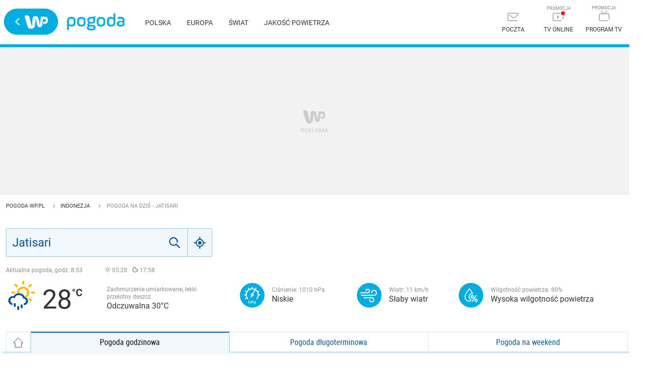

--- FILE ---
content_type: application/javascript
request_url: https://rek.www.wp.pl/gaf.js?rv=2&sn=pogoda&pvid=21af3687840e9fc16f86&rekids=235921&phtml=pogoda.wp.pl%2Fpogoda-na-dzis%2Fjatisari%2F6841920&abtest=adtech%7CPRGM-1047%7CA%3Badtech%7CPU-335%7CB%3Badtech%7CPRG-3468%7CB%3Badtech%7CPRGM-1036%7CD%3Badtech%7CFP-76%7CD%3Badtech%7CPRGM-1356%7CC%3Badtech%7CPRGM-1419%7CB%3Badtech%7CPRGM-1589%7CB%3Badtech%7CPRGM-1576%7CA%3Badtech%7CPRGM-1443%7CA%3Badtech%7CPRGM-1587%7CD%3Badtech%7CPRGM-1615%7CA%3Badtech%7CPRGM-1215%7CC&PWA_adbd=0&highLayout=0&navType=navigate&cdl=0&ctype=weather&vw=1280&vh=720&p1=0&spin=da9qqypd&bcv=2
body_size: 10811
content:
da9qqypd({"spin":"da9qqypd","bunch":235921,"context":{"dsa":false,"minor":false,"bidRequestId":"93f91e53-615c-4f5f-8895-9f51cf6e059e","maConfig":{"timestamp":"2026-01-20T08:15:08.178Z"},"dfpConfig":{"timestamp":"2026-01-20T10:42:02.482Z"},"sda":[],"targeting":{"client":{},"server":{},"query":{"PWA_adbd":"0","abtest":"adtech|PRGM-1047|A;adtech|PU-335|B;adtech|PRG-3468|B;adtech|PRGM-1036|D;adtech|FP-76|D;adtech|PRGM-1356|C;adtech|PRGM-1419|B;adtech|PRGM-1589|B;adtech|PRGM-1576|A;adtech|PRGM-1443|A;adtech|PRGM-1587|D;adtech|PRGM-1615|A;adtech|PRGM-1215|C","bcv":"2","cdl":"0","ctype":"weather","highLayout":"0","navType":"navigate","p1":"0","phtml":"pogoda.wp.pl/pogoda-na-dzis/jatisari/6841920","pvid":"21af3687840e9fc16f86","rekids":"235921","rv":"2","sn":"pogoda","spin":"da9qqypd","vh":"720","vw":"1280"}},"directOnly":0,"geo":{"country":"840","region":"","city":""},"statid":"","mlId":"","rshsd":"2","isRobot":false,"curr":{"EUR":4.2271,"USD":3.6118,"CHF":4.5553,"GBP":4.8434},"rv":"2","status":{"advf":2,"ma":2,"ma_ads-bidder":2,"ma_cpv-bidder":2,"ma_high-cpm-bidder":2},"bp":[30,40,50,60,80,100,120,140,160,180,200,220,240,260,280,300,320,340,360,380,400,420,440,460,480,500,520,540,560,580,600,620,640,660,680,700,720,740,760,780,800,1000,1200,1500,1800,2000,2500,3000,3500,4000,5000,6000,7000,9800],"siginf":"0.1.89"},"slots":{"11":{"delivered":"1","campaign":null,"dfpConfig":{"placement":"/89844762/Desktop_Pogoda.wp.pl_x11","roshash":"CFNQ","ceil":100,"sizes":[[336,280],[640,280],[300,250]],"namedSizes":["fluid"],"div":"div-gpt-ad-x11","targeting":{"DFPHASH":"ADLO","emptygaf":"0"},"fp":[350,880,990,800,280,820,800,840,1220,780,380,920,520,420,1160,720,360,1360,1300,1460,540,1460,740,1580,1660,1320,560,600,1400,1100,1720,1640,1340,1320,1820,1120,1940,1860,1700,1460,1960,1300,2380,1900,3600,2400,4640,4840,4680,6680,7440,8260,8700,9940],"gfp":"CFNQ","sigset":3}},"12":{"delivered":"1","campaign":null,"dfpConfig":{"placement":"/89844762/Desktop_Pogoda.wp.pl_x12","roshash":"CFNQ","ceil":100,"sizes":[[336,280],[640,280],[300,250]],"namedSizes":["fluid"],"div":"div-gpt-ad-x12","targeting":{"DFPHASH":"ADLO","emptygaf":"0"},"fp":[930,480,1010,320,500,700,840,300,260,1140,720,740,800,360,580,920,480,1060,440,860,800,620,1560,920,500,1540,900,1160,960,1560,1880,1040,1160,880,1060,1220,1000,1440,940,1260,1900,1540,1980,2020,2120,2980,3000,3700,6180,4220,7860,6140,8260,9840],"gfp":"CFNQ","sigset":3}},"13":{"delivered":"1","campaign":null,"dfpConfig":{"placement":"/89844762/Desktop_Pogoda.wp.pl_x13","roshash":"CFNQ","ceil":100,"sizes":[[336,280],[640,280],[300,250]],"namedSizes":["fluid"],"div":"div-gpt-ad-x13","targeting":{"DFPHASH":"ADLO","emptygaf":"0"},"fp":[150,180,200,230,270,310,350,390,420,440,480,510,540,560,590,600,630,650,680,700,710,740,760,780,810,820,840,870,880,900,900,950,960,970,980,1000,1010,1060,1070,1080,1090,1240,1400,1620,1840,2040,2550,3060,3570,4080,5100,6120,7280,9800],"gfp":"CFNQ","sigset":1}},"14":{"delivered":"1","campaign":null,"dfpConfig":{"placement":"/89844762/Desktop_Pogoda.wp.pl_x14","roshash":"CFNQ","ceil":100,"sizes":[[336,280],[640,280],[300,250]],"namedSizes":["fluid"],"div":"div-gpt-ad-x14","targeting":{"DFPHASH":"ADLO","emptygaf":"0"},"fp":[110,140,160,180,210,240,270,290,320,340,360,380,400,420,440,450,470,480,510,510,520,550,560,570,580,600,620,620,630,640,660,670,680,690,700,730,740,760,780,800,820,1020,1230,1530,1840,2040,2550,3060,3570,4080,5100,6120,7140,9800],"gfp":"CFNQ","sigset":1}},"15":{"lazy":1,"delivered":"1","campaign":{"id":"188579","capping":"PWAck=27120684\u0026PWAclt=168","adm":{"bunch":"235921","creations":[{"code":"\u003cdiv class=\"ft_async_tag\"\u003e\u003cnoscript\u003e\u003ca href=\"https://servedby.flashtalking.com/click/2/304894;10471726;0;209;0/?gdpr=${GDPR}\u0026gdpr_consent=${GDPR_CONSENT_78}\u0026ft_width=750\u0026ft_height=300\u0026url=44073094\" target=\"_blank\"\u003e\u003cimg border=\"0\" src=\"https://servedby.flashtalking.com/imp/2/304894;10471726;205;gif;wppl;FullExpand/?gdpr=${GDPR}\u0026gdpr_consent=${GDPR_CONSENT_78}\"\u003e\u003c/a\u003e\u003c/noscript\u003e\u003cimg src=\"data:image/png,ft\" style=\"display: none\" onerror='(function(img) {window.ftClick = \"\";window.ftExpTrack_10471726 = \"\";window.ftX = \"\";window.ftY = \"\";window.ftZ = \"\";window.ftOBA = 1;window.ftContent = \"\";window.ftCustom = \"\";window.ft750x300_OOBclickTrack = \"\";window.ftRandom = Math.random()*1000000;window.ftClick_10471726 = ftClick;if(typeof(ft_referrer)==\"undefined\"){window.ft_referrer=(function(){var r=\"\";if(window==top){r=window.location.href;}else{try{r=window.parent.location.href;}catch(e){}r=(r)?r:document.referrer;}while(encodeURIComponent(r).length\u003e1000){r=r.substring(0,r.length-1);}return r;}());}var ftDomain = (window==top)?\"\":(function(){var d=document.referrer,m=(d)?d.match(\"(?::q/q/)+([qw-]+(q.[qw-]+)+)(q/)?\".replace(/q/g,decodeURIComponent(\"%\"+\"5C\"))):\"\",h=(m\u0026\u0026m[1])?m[1]:\"\";return (h\u0026\u0026h!=location.host)?\"\u0026ft_ifb=1\u0026ft_domain=\"+encodeURIComponent(h):\"\";}());var ftV_10471726={pID:\"10471726\",width:\"750\",height:\"300\",params:{ftx:window.ftX,fty:window.ftY,ftadz:window.ftZ,ftscw:window.ftContent,ft_custom:window.ftCustom,ft_id:window.ftID||\"\",ft_idEnabled:window.ftIDEnabled||\"\",ftOBA:window.ftOBA,ft_domain:((ftDomain||\"\").match(RegExp(\"\u0026ft_domain=([^\u0026$]+)\",\"i\"))||[\"\",\"\"])[1],ft_ifb:((ftDomain||\"\").match(RegExp(\"\u0026ft_ifb=([^\u0026$]+)\",\"i\"))||[\"\",\"\"])[1],ft_agentEnv:window.mraid||window.ormma?\"1\":\"0\",ft_referrer:encodeURIComponent(window.ft_referrer),gdpr:\"${GDPR}\",gdpr_consent:\"${GDPR_CONSENT_78}\",ftClick:window.ftClick,cachebuster:window.ftRandom},winVars:{ftClick_10471726:window.ftClick_10471726,ftExpTrack_10471726:window.ftExpTrack_10471726,ft750x300_OOBclickTrack:window.ft750x300_OOBclickTrack},DTimeout:1E3,GTimeout:1E3},ftPProc=function(d){var c=this;d=JSON.parse(JSON.stringify(d));var f=[],l=function(a,b){b=\"undefined\"===typeof b||isNaN(b)?1:parseInt(b,10);a=a||\"\";for(var e=0\u003c=b?b:0;e--;)a=encodeURIComponent(a);return a},h=function(a){a=a.constructor==Array?a:[];for(var b=0;b\u003ca.length;b++){var e=a[b].t\u0026\u0026\"w\"==a[b].t?\"winVars\":\"params\",c=d[e][a[b].p],g=l(a[b].n||\"\",a[b].e),h=l(a[b].v||\"\",a[b].e);g=(g?g+\":\":\"\")+h;\"\"!==g\u0026\u0026(c=\"undefined\"===typeof c||\"\"===c||\"o\"===a[b].m?\"\":c+\";\",d[e][a[b].p]=c+g)}a=!0;for(b=0;b\u003cf.length;b++)if(!f[b].deployed){a=!1;break}a\u0026\u0026k()},k=function(){k=function(){};deployTag()};c.getVars=function(a){return JSON.parse(JSON.stringify(a?\"string\"===typeof a\u0026\u0026\"undefined\"!==typeof d[a]?d[a]:{}:d))};c.getSrcString=function(){var a=c.getVars(\"params\"),b=[],e;for(e in a)a.hasOwnProperty(e)\u0026\u0026\"undefined\"!==typeof a[e]\u0026\u0026\"\"!==a[e]\u0026\u0026b.push(e+\"=\"+a[e]);return b.join(\"\u0026\")};c.deployWinVars=function(){var a=c.getVars(\"winVars\"),b;for(b in a)a.hasOwnProperty(b)\u0026\u0026\"undefined\"!==typeof a[b]\u0026\u0026(window[b]=a[b])};c.addPProc=function(a){a.deployed=!1;f.push(a)};c.init=function(){d.v=5;var a=[];0===f.length?k():(f.forEach(function(b){a.push(b.id);b.timeout=parseInt(isNaN(b.timeout)?d.DTimeout:b.timeout,10);b.timer=setTimeout(function(){var a={};clearTimeout(b.timer);b.deployed||(b.deployed=!0,h(a))},b.timeout||d.DTimeout);b.deploy(c.getVars(),function(a){clearTimeout(b.timer);b.deployed||(b.deployed=!0,h(a))})}),window[\"ftPPIDs_\"+d.pID]=d.v+\";\"+a.join(\",\"))}},ft10471726PP = new ftPProc(ftV_10471726);ft10471726PP.addPProc({id:\"32574\",deploy:function(settings,callback){var s = document.createElement(\"script\");s.src=\"https://cdn.flashtalking.com/197282/5142003/FT_FullScreenExpand.js\";img.parentNode.insertBefore(s, img.nextSibling);}});var deployTag = function(){deployTag = function(){};clearTimeout(gTimer);ft10471726PP.deployWinVars();var ftTag = document.createElement(\"script\");ftTag.id = \"ft_servedby_10471726\";ftTag.src = \"https://servedby.flashtalking.com/imp/2/304894;10471726;201;jsappend;wppl;FullExpand/?\"+ft10471726PP.getSrcString();ftTag.name = \"ftscript_750x300\";img.parentNode.insertBefore(ftTag, img.nextSibling);},gTimer = setTimeout(function(){clearTimeout(gTimer);deployTag();},ftV_10471726.GTimeout);ft10471726PP.init();})(this);'\u003e\u003c/div\u003e","height":300,"showLabel":true,"trackers":{"click":[""],"cview":["//ma.wp.pl/ma.gif?clid=2756484462c54389dac6407e48e5709b\u0026SN=pogoda\u0026pvid=21af3687840e9fc16f86\u0026action=cvimp\u0026pg=pogoda.wp.pl\u0026par=cur%3DPLN%26emission%3D3045428%26editedTimestamp%3D1768572575%26ttl%3D1769133219%26bidTimestamp%3D1769046819%26bidderID%3D11%26seatFee%3DGUmNsrtc5dO2N0cth2XQiKfJ9U9Z9WstZsUwnI3Vytg%26client_id%3D39398%26order%3D266277%26pricingModel%3Dsy4aJeTjKOBXsR1hbTHkL5roQMTg6FWp67IVkK8iMgM%26bidReqID%3D93f91e53-615c-4f5f-8895-9f51cf6e059e%26userID%3D__UNKNOWN_TELL_US__%26workfID%3D188579%26iabPageCategories%3D%26is_robot%3D0%26utility%3Du4myXCbBroQfjKrfGk76LVLMd4MNv-AJBSO_F-CAjrOlBw6HnuQiGDAw-h-9Sf3V%26medium%3Ddisplay%26ssp%3Dwp.pl%26creationID%3D1473477%26targetDomain%3D%26iabSiteCategories%3D%26hBudgetRate%3DCFINRUX%26conversionValue%3D0%26seatID%3D2756484462c54389dac6407e48e5709b%26billing%3Dcpv%26hBidPrice%3DDIQbaitBEJVi%26partnerID%3D%26isDev%3Dfalse%26rekid%3D235921%26ip%3D68lb4Ww1aRIPpQLskmtykA72soBKrLaSSlQeUGWTQBU%26slotSizeWxH%3D750x300%26tpID%3D1404110%26org_id%3D25%26pvid%3D21af3687840e9fc16f86%26sn%3Dpogoda%26geo%3D840%253B%253B%26platform%3D8%26device%3DPERSONAL_COMPUTER%26publisherID%3D308%26inver%3D2%26domain%3Dpogoda.wp.pl%26test%3D0%26source%3DTG%26is_adblock%3D0%26slotID%3D015"],"impression":["//ma.wp.pl/ma.gif?clid=2756484462c54389dac6407e48e5709b\u0026SN=pogoda\u0026pvid=21af3687840e9fc16f86\u0026action=delivery\u0026pg=pogoda.wp.pl\u0026par=rekid%3D235921%26ip%3D68lb4Ww1aRIPpQLskmtykA72soBKrLaSSlQeUGWTQBU%26slotSizeWxH%3D750x300%26tpID%3D1404110%26org_id%3D25%26pvid%3D21af3687840e9fc16f86%26sn%3Dpogoda%26geo%3D840%253B%253B%26platform%3D8%26device%3DPERSONAL_COMPUTER%26publisherID%3D308%26inver%3D2%26domain%3Dpogoda.wp.pl%26test%3D0%26source%3DTG%26is_adblock%3D0%26slotID%3D015%26cur%3DPLN%26emission%3D3045428%26editedTimestamp%3D1768572575%26ttl%3D1769133219%26bidTimestamp%3D1769046819%26bidderID%3D11%26seatFee%3DGUmNsrtc5dO2N0cth2XQiKfJ9U9Z9WstZsUwnI3Vytg%26client_id%3D39398%26order%3D266277%26pricingModel%3Dsy4aJeTjKOBXsR1hbTHkL5roQMTg6FWp67IVkK8iMgM%26bidReqID%3D93f91e53-615c-4f5f-8895-9f51cf6e059e%26userID%3D__UNKNOWN_TELL_US__%26workfID%3D188579%26iabPageCategories%3D%26is_robot%3D0%26utility%3Du4myXCbBroQfjKrfGk76LVLMd4MNv-AJBSO_F-CAjrOlBw6HnuQiGDAw-h-9Sf3V%26medium%3Ddisplay%26ssp%3Dwp.pl%26creationID%3D1473477%26targetDomain%3D%26iabSiteCategories%3D%26hBudgetRate%3DCFINRUX%26conversionValue%3D0%26seatID%3D2756484462c54389dac6407e48e5709b%26billing%3Dcpv%26hBidPrice%3DDIQbaitBEJVi%26partnerID%3D%26isDev%3Dfalse"],"view":["//ma.wp.pl/ma.gif?clid=2756484462c54389dac6407e48e5709b\u0026SN=pogoda\u0026pvid=21af3687840e9fc16f86\u0026action=view\u0026pg=pogoda.wp.pl\u0026par=bidReqID%3D93f91e53-615c-4f5f-8895-9f51cf6e059e%26userID%3D__UNKNOWN_TELL_US__%26workfID%3D188579%26iabPageCategories%3D%26is_robot%3D0%26utility%3Du4myXCbBroQfjKrfGk76LVLMd4MNv-AJBSO_F-CAjrOlBw6HnuQiGDAw-h-9Sf3V%26medium%3Ddisplay%26ssp%3Dwp.pl%26creationID%3D1473477%26targetDomain%3D%26iabSiteCategories%3D%26hBudgetRate%3DCFINRUX%26conversionValue%3D0%26seatID%3D2756484462c54389dac6407e48e5709b%26billing%3Dcpv%26hBidPrice%3DDIQbaitBEJVi%26partnerID%3D%26isDev%3Dfalse%26rekid%3D235921%26ip%3D68lb4Ww1aRIPpQLskmtykA72soBKrLaSSlQeUGWTQBU%26slotSizeWxH%3D750x300%26tpID%3D1404110%26org_id%3D25%26pvid%3D21af3687840e9fc16f86%26sn%3Dpogoda%26geo%3D840%253B%253B%26platform%3D8%26device%3DPERSONAL_COMPUTER%26publisherID%3D308%26inver%3D2%26domain%3Dpogoda.wp.pl%26test%3D0%26source%3DTG%26is_adblock%3D0%26slotID%3D015%26cur%3DPLN%26emission%3D3045428%26editedTimestamp%3D1768572575%26ttl%3D1769133219%26bidTimestamp%3D1769046819%26bidderID%3D11%26seatFee%3DGUmNsrtc5dO2N0cth2XQiKfJ9U9Z9WstZsUwnI3Vytg%26client_id%3D39398%26order%3D266277%26pricingModel%3Dsy4aJeTjKOBXsR1hbTHkL5roQMTg6FWp67IVkK8iMgM"]},"transparentPlaceholder":false,"type":"code","width":750}],"redir":"https://ma.wp.pl/redirma?SN=pogoda\u0026pvid=21af3687840e9fc16f86\u0026par=device%3DPERSONAL_COMPUTER%26publisherID%3D308%26editedTimestamp%3D1768572575%26bidTimestamp%3D1769046819%26creationID%3D1473477%26conversionValue%3D0%26hBidPrice%3DDIQbaitBEJVi%26isDev%3Dfalse%26workfID%3D188579%26utility%3Du4myXCbBroQfjKrfGk76LVLMd4MNv-AJBSO_F-CAjrOlBw6HnuQiGDAw-h-9Sf3V%26hBudgetRate%3DCFINRUX%26seatID%3D2756484462c54389dac6407e48e5709b%26slotSizeWxH%3D750x300%26domain%3Dpogoda.wp.pl%26test%3D0%26order%3D266277%26is_robot%3D0%26partnerID%3D%26ip%3D68lb4Ww1aRIPpQLskmtykA72soBKrLaSSlQeUGWTQBU%26seatFee%3DGUmNsrtc5dO2N0cth2XQiKfJ9U9Z9WstZsUwnI3Vytg%26pricingModel%3Dsy4aJeTjKOBXsR1hbTHkL5roQMTg6FWp67IVkK8iMgM%26bidReqID%3D93f91e53-615c-4f5f-8895-9f51cf6e059e%26source%3DTG%26tpID%3D1404110%26geo%3D840%253B%253B%26client_id%3D39398%26rekid%3D235921%26pvid%3D21af3687840e9fc16f86%26sn%3Dpogoda%26platform%3D8%26inver%3D2%26slotID%3D015%26ttl%3D1769133219%26userID%3D__UNKNOWN_TELL_US__%26iabPageCategories%3D%26org_id%3D25%26is_adblock%3D0%26emission%3D3045428%26bidderID%3D11%26medium%3Ddisplay%26targetDomain%3D%26iabSiteCategories%3D%26billing%3Dcpv%26cur%3DPLN%26ssp%3Dwp.pl\u0026url=","slot":"15"},"creative":{"Id":"1473477","provider":"ma_cpv-bidder","roshash":"DIQb","height":300,"width":750,"touchpointId":"1404110","source":{"bidder":"cpv-bidder"}},"sellingModel":{"model":"CPV_INT"}},"dfpConfig":null},"2":{"delivered":"1","campaign":{"id":"188138","capping":"PWAck=27120597\u0026PWAclt=720\u0026tpl=1","adm":{"bunch":"235921","creations":[{"cbConfig":{"blur":false,"bottomBar":false,"fullPage":false,"message":"Przekierowanie za {{time}} sekund{{y}}","timeout":15000},"height":870,"pixels":["//ad.doubleclick.net/ddm/trackimp/N195005.3920530WPPL/B34932776.437718536;dc_trk_aid=630816842;dc_trk_cid=248486076;ord=1769046819;dc_lat=;dc_rdid=;tag_for_child_directed_treatment=;tfua=;gdpr=${GDPR};gdpr_consent=${GDPR_CONSENT_755};ltd=${LIMITED_ADS};dc_tdv=1?"],"scalable":"1","showLabel":false,"src":"https://mamc.wpcdn.pl/188138/1767951247150/2377-003_Zestawomania_01-2026_1920x870_wp_CBF_Monika_Szczepaniak-C.jpg","trackers":{"click":[""],"cview":["//ma.wp.pl/ma.gif?clid=0d75fec0bdabe60e0af571ed047f75a2\u0026SN=pogoda\u0026pvid=21af3687840e9fc16f86\u0026action=cvimp\u0026pg=pogoda.wp.pl\u0026par=medium%3Ddisplay%26ip%3DmxijVb7RZlU6_nsySwVfXuAcSKfkPDf9qPLTS2keWvc%26billing%3Dcpv%26is_adblock%3D0%26domain%3Dpogoda.wp.pl%26pricingModel%3DNUb6IRr3Dd3giasuXciTpcpuzjDgLE5aHYUkYqAcmAo%26is_robot%3D0%26sn%3Dpogoda%26hBidPrice%3DCFIOUXb%26targetDomain%3Dmediamarkt.pl%26org_id%3D25%26source%3DTG%26hBudgetRate%3DCFIOUXb%26ssp%3Dwp.pl%26slotSizeWxH%3D1920x870%26seatFee%3D_q6Kzws5Z2F8yf4wD4v_7--7hBzSRlsTXR_iEPHXE-4%26ttl%3D1769133219%26pvid%3D21af3687840e9fc16f86%26utility%3DYemrpJQc_QQQ_igd4amVpHc3S5cD1A7VOth841LtDOYviEqcskb7T7Z3rlw6ClCF%26userID%3D__UNKNOWN_TELL_US__%26publisherID%3D308%26inver%3D2%26workfID%3D188138%26tpID%3D1401974%26seatID%3D0d75fec0bdabe60e0af571ed047f75a2%26client_id%3D29939%26platform%3D8%26bidReqID%3D93f91e53-615c-4f5f-8895-9f51cf6e059e%26rekid%3D235921%26cur%3DPLN%26test%3D0%26iabSiteCategories%3D%26geo%3D840%253B%253B%26bidTimestamp%3D1769046819%26slotID%3D002%26creationID%3D1469309%26editedTimestamp%3D1767951378%26bidderID%3D11%26isDev%3Dfalse%26conversionValue%3D0%26device%3DPERSONAL_COMPUTER%26emission%3D3044263%26order%3D265844%26iabPageCategories%3D%26partnerID%3D"],"impression":["//ma.wp.pl/ma.gif?clid=0d75fec0bdabe60e0af571ed047f75a2\u0026SN=pogoda\u0026pvid=21af3687840e9fc16f86\u0026action=delivery\u0026pg=pogoda.wp.pl\u0026par=editedTimestamp%3D1767951378%26bidderID%3D11%26isDev%3Dfalse%26conversionValue%3D0%26device%3DPERSONAL_COMPUTER%26emission%3D3044263%26order%3D265844%26iabPageCategories%3D%26partnerID%3D%26medium%3Ddisplay%26ip%3DmxijVb7RZlU6_nsySwVfXuAcSKfkPDf9qPLTS2keWvc%26billing%3Dcpv%26is_adblock%3D0%26domain%3Dpogoda.wp.pl%26pricingModel%3DNUb6IRr3Dd3giasuXciTpcpuzjDgLE5aHYUkYqAcmAo%26is_robot%3D0%26sn%3Dpogoda%26hBidPrice%3DCFIOUXb%26targetDomain%3Dmediamarkt.pl%26org_id%3D25%26source%3DTG%26hBudgetRate%3DCFIOUXb%26ssp%3Dwp.pl%26slotSizeWxH%3D1920x870%26seatFee%3D_q6Kzws5Z2F8yf4wD4v_7--7hBzSRlsTXR_iEPHXE-4%26ttl%3D1769133219%26pvid%3D21af3687840e9fc16f86%26utility%3DYemrpJQc_QQQ_igd4amVpHc3S5cD1A7VOth841LtDOYviEqcskb7T7Z3rlw6ClCF%26userID%3D__UNKNOWN_TELL_US__%26publisherID%3D308%26inver%3D2%26workfID%3D188138%26tpID%3D1401974%26seatID%3D0d75fec0bdabe60e0af571ed047f75a2%26client_id%3D29939%26platform%3D8%26bidReqID%3D93f91e53-615c-4f5f-8895-9f51cf6e059e%26rekid%3D235921%26cur%3DPLN%26test%3D0%26iabSiteCategories%3D%26geo%3D840%253B%253B%26bidTimestamp%3D1769046819%26slotID%3D002%26creationID%3D1469309"],"view":["//ma.wp.pl/ma.gif?clid=0d75fec0bdabe60e0af571ed047f75a2\u0026SN=pogoda\u0026pvid=21af3687840e9fc16f86\u0026action=view\u0026pg=pogoda.wp.pl\u0026par=order%3D265844%26iabPageCategories%3D%26partnerID%3D%26medium%3Ddisplay%26ip%3DmxijVb7RZlU6_nsySwVfXuAcSKfkPDf9qPLTS2keWvc%26billing%3Dcpv%26is_adblock%3D0%26domain%3Dpogoda.wp.pl%26pricingModel%3DNUb6IRr3Dd3giasuXciTpcpuzjDgLE5aHYUkYqAcmAo%26is_robot%3D0%26sn%3Dpogoda%26hBidPrice%3DCFIOUXb%26targetDomain%3Dmediamarkt.pl%26org_id%3D25%26source%3DTG%26hBudgetRate%3DCFIOUXb%26ssp%3Dwp.pl%26slotSizeWxH%3D1920x870%26seatFee%3D_q6Kzws5Z2F8yf4wD4v_7--7hBzSRlsTXR_iEPHXE-4%26ttl%3D1769133219%26pvid%3D21af3687840e9fc16f86%26utility%3DYemrpJQc_QQQ_igd4amVpHc3S5cD1A7VOth841LtDOYviEqcskb7T7Z3rlw6ClCF%26userID%3D__UNKNOWN_TELL_US__%26publisherID%3D308%26inver%3D2%26workfID%3D188138%26tpID%3D1401974%26seatID%3D0d75fec0bdabe60e0af571ed047f75a2%26client_id%3D29939%26platform%3D8%26bidReqID%3D93f91e53-615c-4f5f-8895-9f51cf6e059e%26rekid%3D235921%26cur%3DPLN%26test%3D0%26iabSiteCategories%3D%26geo%3D840%253B%253B%26bidTimestamp%3D1769046819%26slotID%3D002%26creationID%3D1469309%26editedTimestamp%3D1767951378%26bidderID%3D11%26isDev%3Dfalse%26conversionValue%3D0%26device%3DPERSONAL_COMPUTER%26emission%3D3044263"]},"transparentPlaceholder":false,"type":"image","url":"https://ad.doubleclick.net/ddm/trackclk/N195005.3920530WPPL/B34932776.437718536;dc_trk_aid=630816842;dc_trk_cid=248486076;dc_lat=;dc_rdid=;tag_for_child_directed_treatment=;tfua=;gdpr=${GDPR};gdpr_consent=${GDPR_CONSENT_755};ltd=${LIMITED_ADS};dc_tdv=1","width":1920}],"redir":"https://ma.wp.pl/redirma?SN=pogoda\u0026pvid=21af3687840e9fc16f86\u0026par=ip%3DmxijVb7RZlU6_nsySwVfXuAcSKfkPDf9qPLTS2keWvc%26domain%3Dpogoda.wp.pl%26bidReqID%3D93f91e53-615c-4f5f-8895-9f51cf6e059e%26order%3D265844%26pricingModel%3DNUb6IRr3Dd3giasuXciTpcpuzjDgLE5aHYUkYqAcmAo%26hBidPrice%3DCFIOUXb%26targetDomain%3Dmediamarkt.pl%26org_id%3D25%26pvid%3D21af3687840e9fc16f86%26tpID%3D1401974%26conversionValue%3D0%26billing%3Dcpv%26is_adblock%3D0%26is_robot%3D0%26seatFee%3D_q6Kzws5Z2F8yf4wD4v_7--7hBzSRlsTXR_iEPHXE-4%26utility%3DYemrpJQc_QQQ_igd4amVpHc3S5cD1A7VOth841LtDOYviEqcskb7T7Z3rlw6ClCF%26platform%3D8%26device%3DPERSONAL_COMPUTER%26partnerID%3D%26source%3DTG%26iabSiteCategories%3D%26geo%3D840%253B%253B%26medium%3Ddisplay%26sn%3Dpogoda%26hBudgetRate%3DCFIOUXb%26slotSizeWxH%3D1920x870%26cur%3DPLN%26creationID%3D1469309%26bidderID%3D11%26userID%3D__UNKNOWN_TELL_US__%26workfID%3D188138%26client_id%3D29939%26slotID%3D002%26emission%3D3044263%26seatID%3D0d75fec0bdabe60e0af571ed047f75a2%26test%3D0%26editedTimestamp%3D1767951378%26iabPageCategories%3D%26ssp%3Dwp.pl%26ttl%3D1769133219%26publisherID%3D308%26inver%3D2%26rekid%3D235921%26bidTimestamp%3D1769046819%26isDev%3Dfalse\u0026url=","slot":"2"},"creative":{"Id":"1469309","provider":"ma_cpv-bidder","roshash":"FLOR","height":870,"width":1920,"touchpointId":"1401974","source":{"bidder":"cpv-bidder"}},"sellingModel":{"model":"CPM_INT"}},"dfpConfig":{"placement":"/89844762/Desktop_Pogoda.wp.pl_x02","roshash":"FLOR","ceil":100,"sizes":[[970,300],[970,600],[750,300],[950,300],[980,600],[1920,870],[1200,600],[750,400],[960,640]],"namedSizes":["fluid"],"div":"div-gpt-ad-x02","targeting":{"DFPHASH":"DJMP","emptygaf":"0"},"fp":[120,140,160,180,210,240,260,290,310,340,360,370,400,400,430,440,470,470,500,510,520,540,550,570,570,590,610,620,620,650,660,670,670,690,710,720,740,760,780,800,820,1020,1230,1530,1840,2040,2550,3060,3570,4080,5100,6120,7140,9800],"gfp":"DLOR","sigset":1}},"3":{"lazy":1,"delivered":"1","campaign":{"id":"188194","adm":{"bunch":"235921","creations":[{"height":200,"showLabel":true,"src":"https://mamc.wpcdn.pl/188194/1767968873083/autopromo_970x200.jpeg","trackers":{"click":[""],"cview":["//ma.wp.pl/ma.gif?clid=36d4f1d950aab392a9c26b186b340e10\u0026SN=pogoda\u0026pvid=21af3687840e9fc16f86\u0026action=cvimp\u0026pg=pogoda.wp.pl\u0026par=ip%3DPFJPy0Z_27tusH9nwfrcH4Glhc6M_Rl1ahofo8anhjU%26targetDomain%3Dwp.pl%26seatFee%3D2CxyKbJ1sD8xRmVeX3Te7cybIJa6oUkv67Z6ogFZEz8%26is_robot%3D0%26geo%3D840%253B%253B%26hBidPrice%3DCFILORU%26ssp%3Dwp.pl%26slotID%3D003%26creationID%3D1469532%26tpID%3D1402313%26client_id%3D43444%26org_id%3D25%26editedTimestamp%3D1767969656%26bidderID%3D11%26platform%3D8%26device%3DPERSONAL_COMPUTER%26publisherID%3D308%26domain%3Dpogoda.wp.pl%26test%3D0%26workfID%3D188194%26emission%3D3044175%26order%3D265827%26utility%3DMe5pSNIi0zV1TjxerPeW_58j5D9_gPRReYNTmyudmt090J1VIW64h1ZXFHsxHqEs%26medium%3Ddisplay%26conversionValue%3D0%26billing%3Dcpv%26iabPageCategories%3D%26hBudgetRate%3DCFILORU%26isDev%3Dfalse%26slotSizeWxH%3D970x200%26pricingModel%3DEhvrSwnLF3Tz-itMrF3NvU1el_Ho8GLNcUOz75MLYx8%26ttl%3D1769133219%26sn%3Dpogoda%26bidReqID%3D93f91e53-615c-4f5f-8895-9f51cf6e059e%26rekid%3D235921%26cur%3DPLN%26iabSiteCategories%3D%26is_adblock%3D0%26pvid%3D21af3687840e9fc16f86%26bidTimestamp%3D1769046819%26userID%3D__UNKNOWN_TELL_US__%26inver%3D2%26seatID%3D36d4f1d950aab392a9c26b186b340e10%26source%3DTG%26partnerID%3D"],"impression":["//ma.wp.pl/ma.gif?clid=36d4f1d950aab392a9c26b186b340e10\u0026SN=pogoda\u0026pvid=21af3687840e9fc16f86\u0026action=delivery\u0026pg=pogoda.wp.pl\u0026par=bidTimestamp%3D1769046819%26userID%3D__UNKNOWN_TELL_US__%26inver%3D2%26seatID%3D36d4f1d950aab392a9c26b186b340e10%26source%3DTG%26partnerID%3D%26ip%3DPFJPy0Z_27tusH9nwfrcH4Glhc6M_Rl1ahofo8anhjU%26targetDomain%3Dwp.pl%26seatFee%3D2CxyKbJ1sD8xRmVeX3Te7cybIJa6oUkv67Z6ogFZEz8%26is_robot%3D0%26geo%3D840%253B%253B%26hBidPrice%3DCFILORU%26ssp%3Dwp.pl%26slotID%3D003%26creationID%3D1469532%26tpID%3D1402313%26client_id%3D43444%26org_id%3D25%26editedTimestamp%3D1767969656%26bidderID%3D11%26platform%3D8%26device%3DPERSONAL_COMPUTER%26publisherID%3D308%26domain%3Dpogoda.wp.pl%26test%3D0%26workfID%3D188194%26emission%3D3044175%26order%3D265827%26utility%3DMe5pSNIi0zV1TjxerPeW_58j5D9_gPRReYNTmyudmt090J1VIW64h1ZXFHsxHqEs%26medium%3Ddisplay%26conversionValue%3D0%26billing%3Dcpv%26iabPageCategories%3D%26hBudgetRate%3DCFILORU%26isDev%3Dfalse%26slotSizeWxH%3D970x200%26pricingModel%3DEhvrSwnLF3Tz-itMrF3NvU1el_Ho8GLNcUOz75MLYx8%26ttl%3D1769133219%26sn%3Dpogoda%26bidReqID%3D93f91e53-615c-4f5f-8895-9f51cf6e059e%26rekid%3D235921%26cur%3DPLN%26iabSiteCategories%3D%26is_adblock%3D0%26pvid%3D21af3687840e9fc16f86"],"view":["//ma.wp.pl/ma.gif?clid=36d4f1d950aab392a9c26b186b340e10\u0026SN=pogoda\u0026pvid=21af3687840e9fc16f86\u0026action=view\u0026pg=pogoda.wp.pl\u0026par=billing%3Dcpv%26iabPageCategories%3D%26hBudgetRate%3DCFILORU%26isDev%3Dfalse%26slotSizeWxH%3D970x200%26pricingModel%3DEhvrSwnLF3Tz-itMrF3NvU1el_Ho8GLNcUOz75MLYx8%26ttl%3D1769133219%26sn%3Dpogoda%26bidReqID%3D93f91e53-615c-4f5f-8895-9f51cf6e059e%26rekid%3D235921%26cur%3DPLN%26iabSiteCategories%3D%26is_adblock%3D0%26pvid%3D21af3687840e9fc16f86%26bidTimestamp%3D1769046819%26userID%3D__UNKNOWN_TELL_US__%26inver%3D2%26seatID%3D36d4f1d950aab392a9c26b186b340e10%26source%3DTG%26partnerID%3D%26ip%3DPFJPy0Z_27tusH9nwfrcH4Glhc6M_Rl1ahofo8anhjU%26targetDomain%3Dwp.pl%26seatFee%3D2CxyKbJ1sD8xRmVeX3Te7cybIJa6oUkv67Z6ogFZEz8%26is_robot%3D0%26geo%3D840%253B%253B%26hBidPrice%3DCFILORU%26ssp%3Dwp.pl%26slotID%3D003%26creationID%3D1469532%26tpID%3D1402313%26client_id%3D43444%26org_id%3D25%26editedTimestamp%3D1767969656%26bidderID%3D11%26platform%3D8%26device%3DPERSONAL_COMPUTER%26publisherID%3D308%26domain%3Dpogoda.wp.pl%26test%3D0%26workfID%3D188194%26emission%3D3044175%26order%3D265827%26utility%3DMe5pSNIi0zV1TjxerPeW_58j5D9_gPRReYNTmyudmt090J1VIW64h1ZXFHsxHqEs%26medium%3Ddisplay%26conversionValue%3D0"]},"transparentPlaceholder":false,"type":"image","url":"https://pilot.wp.pl/program/tv-puls-hd/?utm_source=autopromo\u0026utm_medium=display\u0026utm_campaign=2024_puls","width":970}],"redir":"https://ma.wp.pl/redirma?SN=pogoda\u0026pvid=21af3687840e9fc16f86\u0026par=hBudgetRate%3DCFILORU%26sn%3Dpogoda%26partnerID%3D%26ip%3DPFJPy0Z_27tusH9nwfrcH4Glhc6M_Rl1ahofo8anhjU%26is_robot%3D0%26ssp%3Dwp.pl%26publisherID%3D308%26domain%3Dpogoda.wp.pl%26isDev%3Dfalse%26iabSiteCategories%3D%26source%3DTG%26seatFee%3D2CxyKbJ1sD8xRmVeX3Te7cybIJa6oUkv67Z6ogFZEz8%26order%3D265827%26iabPageCategories%3D%26rekid%3D235921%26pvid%3D21af3687840e9fc16f86%26hBidPrice%3DCFILORU%26client_id%3D43444%26userID%3D__UNKNOWN_TELL_US__%26emission%3D3044175%26utility%3DMe5pSNIi0zV1TjxerPeW_58j5D9_gPRReYNTmyudmt090J1VIW64h1ZXFHsxHqEs%26medium%3Ddisplay%26conversionValue%3D0%26bidReqID%3D93f91e53-615c-4f5f-8895-9f51cf6e059e%26cur%3DPLN%26bidTimestamp%3D1769046819%26test%3D0%26workfID%3D188194%26inver%3D2%26seatID%3D36d4f1d950aab392a9c26b186b340e10%26geo%3D840%253B%253B%26slotID%3D003%26creationID%3D1469532%26org_id%3D25%26slotSizeWxH%3D970x200%26ttl%3D1769133219%26pricingModel%3DEhvrSwnLF3Tz-itMrF3NvU1el_Ho8GLNcUOz75MLYx8%26editedTimestamp%3D1767969656%26platform%3D8%26device%3DPERSONAL_COMPUTER%26is_adblock%3D0%26targetDomain%3Dwp.pl%26tpID%3D1402313%26bidderID%3D11%26billing%3Dcpv\u0026url=","slot":"3"},"creative":{"Id":"1469532","provider":"ma_cpv-bidder","roshash":"CFIL","height":200,"width":970,"touchpointId":"1402313","source":{"bidder":"cpv-bidder"}},"sellingModel":{"model":"CPM_INT"}},"dfpConfig":{"placement":"/89844762/Desktop_Pogoda.wp.pl_x03","roshash":"CFNQ","ceil":100,"sizes":[[728,90],[970,300],[950,90],[980,120],[980,90],[970,150],[970,90],[970,250],[930,180],[950,200],[750,100],[970,66],[750,200],[960,90],[970,100],[750,300],[970,200],[950,300]],"namedSizes":["fluid"],"div":"div-gpt-ad-x03","targeting":{"DFPHASH":"ADLO","emptygaf":"0"},"fp":[90,360,810,480,860,620,1140,1000,820,1060,1140,820,340,1080,820,1300,360,840,620,1000,540,700,1300,1080,1520,1220,800,740,680,1260,940,1300,1480,1180,1620,1680,1340,1660,1740,1600,2080,2080,2300,3220,2540,2860,2960,3320,4000,5780,7640,9500,8280,9860],"gfp":"CFNQ","sigset":3}},"36":{"lazy":1,"delivered":"1","campaign":{"id":"188982","capping":"PWAck=27120769\u0026PWAclt=720","adm":{"bunch":"235921","creations":[{"mod":"surveyNative","modConfig":{"accentColorAsPrimary":false,"border":"1px solid grey","footnote":"Wyniki ankiet pomagają nam ulepszać nasze produkty i produkty naszych Zaufanych Partnerów. Administratorem danych jest Wirtualna Polska Media S.A. Szczegółowe informacje na temat przetwarzania danych osobowych opisane są w \u003ca target=\"_blank\" href=\"https://holding.wp.pl/poufnosc\"\u003epolityce prywatności\u003c/a\u003e.","insideSlot":true,"maxWidth":300,"pages":[{"accentColorAsPrimary":false,"questions":[{"answers":[{"answerID":"yes","isOpen":false,"text":"tak"},{"answerID":"no","isOpen":false,"text":"nie"},{"answerID":"dontKnow","isOpen":false,"text":"nie wiem"}],"answersHorizontal":false,"confirmation":false,"questionID":"didYouSeeMailAd","required":true,"text":"Czy widziałeś(-aś) ostatnio reklamę Poczty WP?","type":"radio"}],"topImage":"https://pocztanh.wpcdn.pl/pocztanh/login/7.30.0/svg/wp/poczta-logo.svg"}],"popup":{"blendVisible":false,"position":"br"},"summary":[{"key":"Title","value":"Dziękujemy za odpowiedź!"},{"key":"Paragraph","value":"Twoja opinia jest dla nas ważna."}]},"showLabel":true,"trackers":{"click":[""],"cview":["//ma.wp.pl/ma.gif?clid=0d75fec0bdabe60e0af571ed047f75a2\u0026SN=pogoda\u0026pvid=21af3687840e9fc16f86\u0026action=cvimp\u0026pg=pogoda.wp.pl\u0026par=pvid%3D21af3687840e9fc16f86%26geo%3D840%253B%253B%26partnerID%3D%26bidReqID%3D93f91e53-615c-4f5f-8895-9f51cf6e059e%26device%3DPERSONAL_COMPUTER%26rekid%3D235921%26test%3D0%26iabPageCategories%3D%26inver%3D2%26billing%3Dcpv%26bidderID%3D11%26platform%3D8%26publisherID%3D308%26ip%3DjooIhP0oPhOK36-R2N98U2aHzRPtko8Yn1O9F6x2pdc%26emission%3D3046324%26source%3DTG%26pricingModel%3D3zJJeF5JpDsf3JX9AZ2iHKI6IiulnAOli1CX4tJ6bDs%26utility%3Dsl8yfyKSRe3qEVQ3E1KNMW5Zfxh8wnsaibrpu6lwrVxbm7YqwZq5xwyju58evgE0%26conversionValue%3D0%26userID%3D__UNKNOWN_TELL_US__%26client_id%3D38851%26order%3D202648%26iabSiteCategories%3D%26sn%3Dpogoda%26hBidPrice%3DCFILORU%26tpID%3D1405936%26seatID%3D0d75fec0bdabe60e0af571ed047f75a2%26org_id%3D25%26hBudgetRate%3DCFILORU%26isDev%3Dfalse%26medium%3Ddisplay%26ssp%3Dwp.pl%26slotID%3D036%26slotSizeWxH%3D-1x-1%26creationID%3D1477210%26cur%3DPLN%26is_robot%3D0%26workfID%3D188982%26seatFee%3DzSJp-UDzRhsZ-3s84zMFD7aGBUM85wnAHrPuXlAgacg%26editedTimestamp%3D1769007383%26ttl%3D1769133219%26bidTimestamp%3D1769046819%26domain%3Dpogoda.wp.pl%26targetDomain%3Dwp.pl%26is_adblock%3D0"],"impression":["//ma.wp.pl/ma.gif?clid=0d75fec0bdabe60e0af571ed047f75a2\u0026SN=pogoda\u0026pvid=21af3687840e9fc16f86\u0026action=delivery\u0026pg=pogoda.wp.pl\u0026par=platform%3D8%26publisherID%3D308%26ip%3DjooIhP0oPhOK36-R2N98U2aHzRPtko8Yn1O9F6x2pdc%26emission%3D3046324%26source%3DTG%26pricingModel%3D3zJJeF5JpDsf3JX9AZ2iHKI6IiulnAOli1CX4tJ6bDs%26utility%3Dsl8yfyKSRe3qEVQ3E1KNMW5Zfxh8wnsaibrpu6lwrVxbm7YqwZq5xwyju58evgE0%26conversionValue%3D0%26userID%3D__UNKNOWN_TELL_US__%26client_id%3D38851%26order%3D202648%26iabSiteCategories%3D%26sn%3Dpogoda%26hBidPrice%3DCFILORU%26tpID%3D1405936%26seatID%3D0d75fec0bdabe60e0af571ed047f75a2%26org_id%3D25%26hBudgetRate%3DCFILORU%26isDev%3Dfalse%26medium%3Ddisplay%26ssp%3Dwp.pl%26slotID%3D036%26slotSizeWxH%3D-1x-1%26creationID%3D1477210%26cur%3DPLN%26is_robot%3D0%26workfID%3D188982%26seatFee%3DzSJp-UDzRhsZ-3s84zMFD7aGBUM85wnAHrPuXlAgacg%26editedTimestamp%3D1769007383%26ttl%3D1769133219%26bidTimestamp%3D1769046819%26domain%3Dpogoda.wp.pl%26targetDomain%3Dwp.pl%26is_adblock%3D0%26pvid%3D21af3687840e9fc16f86%26geo%3D840%253B%253B%26partnerID%3D%26bidReqID%3D93f91e53-615c-4f5f-8895-9f51cf6e059e%26device%3DPERSONAL_COMPUTER%26rekid%3D235921%26test%3D0%26iabPageCategories%3D%26inver%3D2%26billing%3Dcpv%26bidderID%3D11"],"view":["//ma.wp.pl/ma.gif?clid=0d75fec0bdabe60e0af571ed047f75a2\u0026SN=pogoda\u0026pvid=21af3687840e9fc16f86\u0026action=view\u0026pg=pogoda.wp.pl\u0026par=platform%3D8%26publisherID%3D308%26ip%3DjooIhP0oPhOK36-R2N98U2aHzRPtko8Yn1O9F6x2pdc%26emission%3D3046324%26source%3DTG%26pricingModel%3D3zJJeF5JpDsf3JX9AZ2iHKI6IiulnAOli1CX4tJ6bDs%26utility%3Dsl8yfyKSRe3qEVQ3E1KNMW5Zfxh8wnsaibrpu6lwrVxbm7YqwZq5xwyju58evgE0%26conversionValue%3D0%26userID%3D__UNKNOWN_TELL_US__%26client_id%3D38851%26order%3D202648%26iabSiteCategories%3D%26sn%3Dpogoda%26hBidPrice%3DCFILORU%26tpID%3D1405936%26seatID%3D0d75fec0bdabe60e0af571ed047f75a2%26org_id%3D25%26hBudgetRate%3DCFILORU%26isDev%3Dfalse%26medium%3Ddisplay%26ssp%3Dwp.pl%26slotID%3D036%26slotSizeWxH%3D-1x-1%26creationID%3D1477210%26cur%3DPLN%26is_robot%3D0%26workfID%3D188982%26seatFee%3DzSJp-UDzRhsZ-3s84zMFD7aGBUM85wnAHrPuXlAgacg%26editedTimestamp%3D1769007383%26ttl%3D1769133219%26bidTimestamp%3D1769046819%26domain%3Dpogoda.wp.pl%26targetDomain%3Dwp.pl%26is_adblock%3D0%26pvid%3D21af3687840e9fc16f86%26geo%3D840%253B%253B%26partnerID%3D%26bidReqID%3D93f91e53-615c-4f5f-8895-9f51cf6e059e%26device%3DPERSONAL_COMPUTER%26rekid%3D235921%26test%3D0%26iabPageCategories%3D%26inver%3D2%26billing%3Dcpv%26bidderID%3D11"]},"type":"mod"}],"redir":"https://ma.wp.pl/redirma?SN=pogoda\u0026pvid=21af3687840e9fc16f86\u0026par=slotSizeWxH%3D-1x-1%26pvid%3D21af3687840e9fc16f86%26partnerID%3D%26device%3DPERSONAL_COMPUTER%26rekid%3D235921%26ip%3DjooIhP0oPhOK36-R2N98U2aHzRPtko8Yn1O9F6x2pdc%26org_id%3D25%26ttl%3D1769133219%26is_adblock%3D0%26emission%3D3046324%26conversionValue%3D0%26userID%3D__UNKNOWN_TELL_US__%26client_id%3D38851%26cur%3DPLN%26bidReqID%3D93f91e53-615c-4f5f-8895-9f51cf6e059e%26iabSiteCategories%3D%26seatID%3D0d75fec0bdabe60e0af571ed047f75a2%26medium%3Ddisplay%26ssp%3Dwp.pl%26hBidPrice%3DCFILORU%26tpID%3D1405936%26creationID%3D1477210%26is_robot%3D0%26workfID%3D188982%26editedTimestamp%3D1769007383%26domain%3Dpogoda.wp.pl%26iabPageCategories%3D%26platform%3D8%26utility%3Dsl8yfyKSRe3qEVQ3E1KNMW5Zfxh8wnsaibrpu6lwrVxbm7YqwZq5xwyju58evgE0%26seatFee%3DzSJp-UDzRhsZ-3s84zMFD7aGBUM85wnAHrPuXlAgacg%26targetDomain%3Dwp.pl%26geo%3D840%253B%253B%26billing%3Dcpv%26source%3DTG%26pricingModel%3D3zJJeF5JpDsf3JX9AZ2iHKI6IiulnAOli1CX4tJ6bDs%26order%3D202648%26sn%3Dpogoda%26slotID%3D036%26test%3D0%26bidderID%3D11%26publisherID%3D308%26isDev%3Dfalse%26bidTimestamp%3D1769046819%26inver%3D2%26hBudgetRate%3DCFILORU\u0026url=","slot":"36"},"creative":{"Id":"1477210","provider":"ma_cpv-bidder","roshash":"CFIL","height":-1,"width":-1,"touchpointId":"1405936","source":{"bidder":"cpv-bidder"}},"sellingModel":{"model":"CPV_INT"}},"dfpConfig":{"placement":"/89844762/Desktop_Pogoda.wp.pl_x36","roshash":"CFNQ","ceil":100,"sizes":[[300,600],[300,250]],"namedSizes":["fluid"],"div":"div-gpt-ad-x36","targeting":{"DFPHASH":"ADLO","emptygaf":"0"},"fp":[170,620,1030,440,520,480,280,280,1040,380,1100,1240,420,620,1100,620,660,460,1240,540,1540,800,940,840,500,1680,580,660,1200,1740,1040,1040,780,1940,1920,1220,760,1440,1240,2140,1260,2120,2640,2040,2420,2040,4420,4420,5240,5200,7880,9400,9640,9820],"gfp":"CFNQ","sigset":3}},"37":{"delivered":"1","campaign":null,"dfpConfig":{"placement":"/89844762/Desktop_Pogoda.wp.pl_x37","roshash":"CFNQ","ceil":100,"sizes":[[300,600],[300,250]],"namedSizes":["fluid"],"div":"div-gpt-ad-x37","targeting":{"DFPHASH":"ADLO","emptygaf":"0"},"fp":[130,160,180,200,240,270,310,340,370,390,410,440,470,480,500,520,550,560,590,600,610,640,660,670,700,700,710,730,750,770,770,790,800,840,850,860,870,880,890,890,930,1060,1230,1530,1840,2040,2550,3060,3570,4080,5100,6120,7140,9800],"gfp":"CFNQ","sigset":1}},"40":{"delivered":"","campaign":null,"dfpConfig":null},"5":{"delivered":"1","campaign":null,"dfpConfig":{"placement":"/89844762/Desktop_Pogoda.wp.pl_x05","roshash":"CFNQ","ceil":100,"sizes":[[336,280],[640,280],[300,250]],"namedSizes":["fluid"],"div":"div-gpt-ad-x05","targeting":{"DFPHASH":"ADLO","emptygaf":"0"},"fp":[130,160,190,210,250,280,320,350,380,400,430,450,470,500,520,540,560,590,600,610,640,660,670,700,710,720,750,770,780,790,820,840,850,850,860,900,910,920,930,940,950,1080,1230,1530,1840,2040,2550,3060,3570,4080,5100,6120,7140,9800],"gfp":"CFNQ","sigset":1}},"53":{"delivered":"1","campaign":{"id":"188888","adm":{"bunch":"235921","creations":[{"height":200,"showLabel":true,"src":"https://mamc.wpcdn.pl/188888/1768918272108/FEN61_750x200.jpg","trackers":{"click":[""],"cview":["//ma.wp.pl/ma.gif?clid=36d4f1d950aab392a9c26b186b340e10\u0026SN=pogoda\u0026pvid=21af3687840e9fc16f86\u0026action=cvimp\u0026pg=pogoda.wp.pl\u0026par=utility%3D1Jw77DpNQBpRYAkHxUHi3QHdMFfGVnN0D4MeRO_9-tCtWdJbOrMtPsH_L30tBvVt%26creationID%3D1475926%26seatFee%3DHARteUXPdflFJrFmn09gkxkuPfg6jETDAKdwbKO_Nbw%26client_id%3D43697%26org_id%3D25%26sn%3Dpogoda%26bidderID%3D11%26isDev%3Dfalse%26device%3DPERSONAL_COMPUTER%26is_robot%3D0%26is_adblock%3D0%26hBidPrice%3DCFINVYc%26publisherID%3D308%26source%3DTG%26iabPageCategories%3D%26bidTimestamp%3D1769046819%26bidReqID%3D93f91e53-615c-4f5f-8895-9f51cf6e059e%26userID%3D__UNKNOWN_TELL_US__%26inver%3D2%26ip%3Dr87LlUCQkrITpCEEb7pf7OCo2HSSPY7Z9y2zCXM39-Y%26slotSizeWxH%3D750x200%26tpID%3D1405440%26order%3D266544%26geo%3D840%253B%253B%26medium%3Ddisplay%26domain%3Dpogoda.wp.pl%26slotID%3D053%26emission%3D3046108%26ttl%3D1769133219%26ssp%3Dwp.pl%26targetDomain%3Dfen-mma.com%26test%3D0%26billing%3Dcpv%26hBudgetRate%3DCFINVYc%26platform%3D8%26conversionValue%3D0%26cur%3DPLN%26workfID%3D188888%26editedTimestamp%3D1768918336%26pricingModel%3DfrGYfTSf24z56cRD4cebVIFABxu68k7mXvdJ5sfYKXg%26iabSiteCategories%3D%26pvid%3D21af3687840e9fc16f86%26rekid%3D235921%26seatID%3D36d4f1d950aab392a9c26b186b340e10%26partnerID%3D"],"impression":["//ma.wp.pl/ma.gif?clid=36d4f1d950aab392a9c26b186b340e10\u0026SN=pogoda\u0026pvid=21af3687840e9fc16f86\u0026action=delivery\u0026pg=pogoda.wp.pl\u0026par=hBidPrice%3DCFINVYc%26publisherID%3D308%26source%3DTG%26iabPageCategories%3D%26bidTimestamp%3D1769046819%26bidReqID%3D93f91e53-615c-4f5f-8895-9f51cf6e059e%26userID%3D__UNKNOWN_TELL_US__%26inver%3D2%26ip%3Dr87LlUCQkrITpCEEb7pf7OCo2HSSPY7Z9y2zCXM39-Y%26slotSizeWxH%3D750x200%26tpID%3D1405440%26order%3D266544%26geo%3D840%253B%253B%26medium%3Ddisplay%26domain%3Dpogoda.wp.pl%26slotID%3D053%26emission%3D3046108%26ttl%3D1769133219%26ssp%3Dwp.pl%26targetDomain%3Dfen-mma.com%26test%3D0%26billing%3Dcpv%26hBudgetRate%3DCFINVYc%26platform%3D8%26conversionValue%3D0%26cur%3DPLN%26workfID%3D188888%26editedTimestamp%3D1768918336%26pricingModel%3DfrGYfTSf24z56cRD4cebVIFABxu68k7mXvdJ5sfYKXg%26iabSiteCategories%3D%26pvid%3D21af3687840e9fc16f86%26rekid%3D235921%26seatID%3D36d4f1d950aab392a9c26b186b340e10%26partnerID%3D%26utility%3D1Jw77DpNQBpRYAkHxUHi3QHdMFfGVnN0D4MeRO_9-tCtWdJbOrMtPsH_L30tBvVt%26creationID%3D1475926%26seatFee%3DHARteUXPdflFJrFmn09gkxkuPfg6jETDAKdwbKO_Nbw%26client_id%3D43697%26org_id%3D25%26sn%3Dpogoda%26bidderID%3D11%26isDev%3Dfalse%26device%3DPERSONAL_COMPUTER%26is_robot%3D0%26is_adblock%3D0"],"view":["//ma.wp.pl/ma.gif?clid=36d4f1d950aab392a9c26b186b340e10\u0026SN=pogoda\u0026pvid=21af3687840e9fc16f86\u0026action=view\u0026pg=pogoda.wp.pl\u0026par=is_adblock%3D0%26hBidPrice%3DCFINVYc%26publisherID%3D308%26source%3DTG%26iabPageCategories%3D%26bidTimestamp%3D1769046819%26bidReqID%3D93f91e53-615c-4f5f-8895-9f51cf6e059e%26userID%3D__UNKNOWN_TELL_US__%26inver%3D2%26ip%3Dr87LlUCQkrITpCEEb7pf7OCo2HSSPY7Z9y2zCXM39-Y%26slotSizeWxH%3D750x200%26tpID%3D1405440%26order%3D266544%26geo%3D840%253B%253B%26medium%3Ddisplay%26domain%3Dpogoda.wp.pl%26slotID%3D053%26emission%3D3046108%26ttl%3D1769133219%26ssp%3Dwp.pl%26targetDomain%3Dfen-mma.com%26test%3D0%26billing%3Dcpv%26hBudgetRate%3DCFINVYc%26platform%3D8%26conversionValue%3D0%26cur%3DPLN%26workfID%3D188888%26editedTimestamp%3D1768918336%26pricingModel%3DfrGYfTSf24z56cRD4cebVIFABxu68k7mXvdJ5sfYKXg%26iabSiteCategories%3D%26pvid%3D21af3687840e9fc16f86%26rekid%3D235921%26seatID%3D36d4f1d950aab392a9c26b186b340e10%26partnerID%3D%26utility%3D1Jw77DpNQBpRYAkHxUHi3QHdMFfGVnN0D4MeRO_9-tCtWdJbOrMtPsH_L30tBvVt%26creationID%3D1475926%26seatFee%3DHARteUXPdflFJrFmn09gkxkuPfg6jETDAKdwbKO_Nbw%26client_id%3D43697%26org_id%3D25%26sn%3Dpogoda%26bidderID%3D11%26isDev%3Dfalse%26device%3DPERSONAL_COMPUTER%26is_robot%3D0"]},"transparentPlaceholder":false,"type":"image","url":"https://fen-mma.com/","width":750}],"redir":"https://ma.wp.pl/redirma?SN=pogoda\u0026pvid=21af3687840e9fc16f86\u0026par=org_id%3D25%26conversionValue%3D0%26rekid%3D235921%26seatID%3D36d4f1d950aab392a9c26b186b340e10%26utility%3D1Jw77DpNQBpRYAkHxUHi3QHdMFfGVnN0D4MeRO_9-tCtWdJbOrMtPsH_L30tBvVt%26inver%3D2%26geo%3D840%253B%253B%26medium%3Ddisplay%26emission%3D3046108%26pricingModel%3DfrGYfTSf24z56cRD4cebVIFABxu68k7mXvdJ5sfYKXg%26bidderID%3D11%26ip%3Dr87LlUCQkrITpCEEb7pf7OCo2HSSPY7Z9y2zCXM39-Y%26tpID%3D1405440%26hBudgetRate%3DCFINVYc%26cur%3DPLN%26source%3DTG%26userID%3D__UNKNOWN_TELL_US__%26targetDomain%3Dfen-mma.com%26platform%3D8%26seatFee%3DHARteUXPdflFJrFmn09gkxkuPfg6jETDAKdwbKO_Nbw%26is_adblock%3D0%26iabPageCategories%3D%26domain%3Dpogoda.wp.pl%26slotID%3D053%26is_robot%3D0%26ttl%3D1769133219%26ssp%3Dwp.pl%26workfID%3D188888%26pvid%3D21af3687840e9fc16f86%26hBidPrice%3DCFINVYc%26billing%3Dcpv%26iabSiteCategories%3D%26client_id%3D43697%26sn%3Dpogoda%26device%3DPERSONAL_COMPUTER%26bidTimestamp%3D1769046819%26bidReqID%3D93f91e53-615c-4f5f-8895-9f51cf6e059e%26slotSizeWxH%3D750x200%26creationID%3D1475926%26publisherID%3D308%26order%3D266544%26test%3D0%26editedTimestamp%3D1768918336%26partnerID%3D%26isDev%3Dfalse\u0026url=","slot":"53"},"creative":{"Id":"1475926","provider":"ma_cpv-bidder","roshash":"CFIL","height":200,"width":750,"touchpointId":"1405440","source":{"bidder":"cpv-bidder"}},"sellingModel":{"model":"CPM_INT"}},"dfpConfig":{"placement":"/89844762/Desktop_Pogoda.wp.pl_x53","roshash":"CFNQ","ceil":100,"sizes":[[728,90],[970,300],[950,90],[980,120],[980,90],[970,150],[970,600],[970,90],[970,250],[930,180],[950,200],[750,100],[970,66],[750,200],[960,90],[970,100],[750,300],[970,200],[940,600]],"namedSizes":["fluid"],"div":"div-gpt-ad-x53","targeting":{"DFPHASH":"ADLO","emptygaf":"0"},"fp":[150,180,210,230,280,320,360,400,430,450,490,520,550,570,600,620,650,670,700,720,730,770,780,800,830,840,860,890,910,920,940,970,990,990,1010,1030,1070,1080,1100,1110,1120,1280,1440,1680,1950,2080,2550,3060,3570,4080,5100,6120,7560,9800],"gfp":"CFNQ","sigset":1}},"6":{"delivered":"","campaign":null,"dfpConfig":null},"79":{"lazy":1,"delivered":"1","campaign":{"id":"188277","adm":{"bunch":"235921","creations":[{"height":600,"scalable":"1","showLabel":true,"src":"https://mamc.wpcdn.pl/188277/1768218730756/pudelek-wosp-vB-300x600.jpg","trackers":{"click":[""],"cview":["//ma.wp.pl/ma.gif?clid=36d4f1d950aab392a9c26b186b340e10\u0026SN=pogoda\u0026pvid=21af3687840e9fc16f86\u0026action=cvimp\u0026pg=pogoda.wp.pl\u0026par=emission%3D3044803%26hBidPrice%3DCFILORU%26hBudgetRate%3DCFILORU%26utility%3Dc0CYrjRPM2A89v5JJsKx_m08WWUIDFrOvlHTpcrHOL4h95cVasckg0jHN7qwMC-M%26conversionValue%3D0%26creationID%3D1470128%26source%3DTG%26editedTimestamp%3D1768218902%26ttl%3D1769133219%26isDev%3Dfalse%26medium%3Ddisplay%26domain%3Dpogoda.wp.pl%26seatFee%3Dz3QHnJoOPwIY1Ur7wQrtRUdswdoqcHjx2O4JpmekqS8%26org_id%3D25%26is_adblock%3D0%26client_id%3D38851%26order%3D266039%26is_robot%3D0%26ssp%3Dwp.pl%26device%3DPERSONAL_COMPUTER%26rekid%3D235921%26ip%3D7DDf4IvHfZRPQK9DEJUdD4Iocof23nARd7uubXNoIIQ%26slotSizeWxH%3D300x600%26pricingModel%3D-0rr6aaMHpiSNpef8TFfy8gPl_PULOeTmR3_2fdKyOQ%26iabSiteCategories%3D%26pvid%3D21af3687840e9fc16f86%26slotID%3D079%26test%3D0%26iabPageCategories%3D%26geo%3D840%253B%253B%26bidderID%3D11%26platform%3D8%26userID%3D__UNKNOWN_TELL_US__%26publisherID%3D308%26targetDomain%3Dallegro.pl%26cur%3DPLN%26bidTimestamp%3D1769046819%26bidReqID%3D93f91e53-615c-4f5f-8895-9f51cf6e059e%26inver%3D2%26billing%3Dcpv%26sn%3Dpogoda%26partnerID%3D%26workfID%3D188277%26tpID%3D1402616%26seatID%3D36d4f1d950aab392a9c26b186b340e10"],"impression":["//ma.wp.pl/ma.gif?clid=36d4f1d950aab392a9c26b186b340e10\u0026SN=pogoda\u0026pvid=21af3687840e9fc16f86\u0026action=delivery\u0026pg=pogoda.wp.pl\u0026par=hBidPrice%3DCFILORU%26hBudgetRate%3DCFILORU%26utility%3Dc0CYrjRPM2A89v5JJsKx_m08WWUIDFrOvlHTpcrHOL4h95cVasckg0jHN7qwMC-M%26conversionValue%3D0%26creationID%3D1470128%26source%3DTG%26editedTimestamp%3D1768218902%26ttl%3D1769133219%26isDev%3Dfalse%26medium%3Ddisplay%26domain%3Dpogoda.wp.pl%26seatFee%3Dz3QHnJoOPwIY1Ur7wQrtRUdswdoqcHjx2O4JpmekqS8%26org_id%3D25%26is_adblock%3D0%26client_id%3D38851%26order%3D266039%26is_robot%3D0%26ssp%3Dwp.pl%26device%3DPERSONAL_COMPUTER%26rekid%3D235921%26ip%3D7DDf4IvHfZRPQK9DEJUdD4Iocof23nARd7uubXNoIIQ%26slotSizeWxH%3D300x600%26pricingModel%3D-0rr6aaMHpiSNpef8TFfy8gPl_PULOeTmR3_2fdKyOQ%26iabSiteCategories%3D%26pvid%3D21af3687840e9fc16f86%26slotID%3D079%26test%3D0%26iabPageCategories%3D%26geo%3D840%253B%253B%26bidderID%3D11%26platform%3D8%26userID%3D__UNKNOWN_TELL_US__%26publisherID%3D308%26targetDomain%3Dallegro.pl%26cur%3DPLN%26bidTimestamp%3D1769046819%26bidReqID%3D93f91e53-615c-4f5f-8895-9f51cf6e059e%26inver%3D2%26billing%3Dcpv%26sn%3Dpogoda%26partnerID%3D%26workfID%3D188277%26tpID%3D1402616%26seatID%3D36d4f1d950aab392a9c26b186b340e10%26emission%3D3044803"],"view":["//ma.wp.pl/ma.gif?clid=36d4f1d950aab392a9c26b186b340e10\u0026SN=pogoda\u0026pvid=21af3687840e9fc16f86\u0026action=view\u0026pg=pogoda.wp.pl\u0026par=slotSizeWxH%3D300x600%26pricingModel%3D-0rr6aaMHpiSNpef8TFfy8gPl_PULOeTmR3_2fdKyOQ%26iabSiteCategories%3D%26pvid%3D21af3687840e9fc16f86%26slotID%3D079%26test%3D0%26iabPageCategories%3D%26geo%3D840%253B%253B%26bidderID%3D11%26platform%3D8%26userID%3D__UNKNOWN_TELL_US__%26publisherID%3D308%26targetDomain%3Dallegro.pl%26cur%3DPLN%26bidTimestamp%3D1769046819%26bidReqID%3D93f91e53-615c-4f5f-8895-9f51cf6e059e%26inver%3D2%26billing%3Dcpv%26sn%3Dpogoda%26partnerID%3D%26workfID%3D188277%26tpID%3D1402616%26seatID%3D36d4f1d950aab392a9c26b186b340e10%26emission%3D3044803%26hBidPrice%3DCFILORU%26hBudgetRate%3DCFILORU%26utility%3Dc0CYrjRPM2A89v5JJsKx_m08WWUIDFrOvlHTpcrHOL4h95cVasckg0jHN7qwMC-M%26conversionValue%3D0%26creationID%3D1470128%26source%3DTG%26editedTimestamp%3D1768218902%26ttl%3D1769133219%26isDev%3Dfalse%26medium%3Ddisplay%26domain%3Dpogoda.wp.pl%26seatFee%3Dz3QHnJoOPwIY1Ur7wQrtRUdswdoqcHjx2O4JpmekqS8%26org_id%3D25%26is_adblock%3D0%26client_id%3D38851%26order%3D266039%26is_robot%3D0%26ssp%3Dwp.pl%26device%3DPERSONAL_COMPUTER%26rekid%3D235921%26ip%3D7DDf4IvHfZRPQK9DEJUdD4Iocof23nARd7uubXNoIIQ"]},"transparentPlaceholder":false,"type":"image","url":"https://www.pudelek.pl/pudelek-na-wosp-zrobmy-z-dramy-cos-dobrego-wylicytuj-statuetke-dla-dramy-roku-ktora-paulina-smaszcz-rozbila-podczas-naszych-urodzin-7242969064376832a?pvclid=01KEVKPXV0DFYETZ9XJMW9ND6Z","width":300}],"redir":"https://ma.wp.pl/redirma?SN=pogoda\u0026pvid=21af3687840e9fc16f86\u0026par=rekid%3D235921%26sn%3Dpogoda%26partnerID%3D%26pricingModel%3D-0rr6aaMHpiSNpef8TFfy8gPl_PULOeTmR3_2fdKyOQ%26slotID%3D079%26cur%3DPLN%26hBidPrice%3DCFILORU%26isDev%3Dfalse%26device%3DPERSONAL_COMPUTER%26test%3D0%26geo%3D840%253B%253B%26userID%3D__UNKNOWN_TELL_US__%26bidTimestamp%3D1769046819%26bidReqID%3D93f91e53-615c-4f5f-8895-9f51cf6e059e%26billing%3Dcpv%26hBudgetRate%3DCFILORU%26slotSizeWxH%3D300x600%26utility%3Dc0CYrjRPM2A89v5JJsKx_m08WWUIDFrOvlHTpcrHOL4h95cVasckg0jHN7qwMC-M%26conversionValue%3D0%26editedTimestamp%3D1768218902%26ttl%3D1769133219%26is_adblock%3D0%26iabSiteCategories%3D%26pvid%3D21af3687840e9fc16f86%26bidderID%3D11%26platform%3D8%26inver%3D2%26creationID%3D1470128%26ssp%3Dwp.pl%26targetDomain%3Dallegro.pl%26tpID%3D1402616%26seatID%3D36d4f1d950aab392a9c26b186b340e10%26emission%3D3044803%26source%3DTG%26ip%3D7DDf4IvHfZRPQK9DEJUdD4Iocof23nARd7uubXNoIIQ%26publisherID%3D308%26workfID%3D188277%26medium%3Ddisplay%26domain%3Dpogoda.wp.pl%26seatFee%3Dz3QHnJoOPwIY1Ur7wQrtRUdswdoqcHjx2O4JpmekqS8%26order%3D266039%26is_robot%3D0%26iabPageCategories%3D%26org_id%3D25%26client_id%3D38851\u0026url=","slot":"79"},"creative":{"Id":"1470128","provider":"ma_cpv-bidder","roshash":"CFIL","height":600,"width":300,"touchpointId":"1402616","source":{"bidder":"cpv-bidder"}},"sellingModel":{"model":"CPM_INT"}},"dfpConfig":{"placement":"/89844762/Desktop_Pogoda.wp.pl_x79","roshash":"CFNQ","ceil":100,"sizes":[[300,600],[300,250]],"namedSizes":["fluid"],"div":"div-gpt-ad-x79","targeting":{"DFPHASH":"ADLO","emptygaf":"0"},"fp":[150,180,200,230,270,310,350,380,410,450,480,500,530,560,580,600,620,650,670,700,720,730,760,780,790,820,840,850,870,900,920,920,940,950,1000,1000,1010,1030,1040,1080,1090,1240,1420,1590,1840,2040,2550,3060,3570,4080,5100,6120,7140,9800],"gfp":"CFNQ","sigset":1}},"8":{"delivered":"","campaign":null,"dfpConfig":null},"80":{"delivered":"1","campaign":null,"dfpConfig":{"placement":"/89844762/Desktop_Pogoda.wp.pl_x80","roshash":"CFNQ","ceil":100,"sizes":[[1,1]],"namedSizes":["fluid"],"div":"div-gpt-ad-x80","targeting":{"DFPHASH":"ADLO","emptygaf":"0"},"fp":[110,140,160,170,210,230,270,290,310,330,350,370,390,410,420,440,450,480,490,500,520,530,540,570,570,580,600,620,630,630,640,650,660,690,700,720,740,760,780,800,820,1020,1230,1530,1840,2040,2550,3060,3570,4080,5100,6120,7140,9800],"gfp":"CFNQ","sigset":1}},"99":{"delivered":"1","campaign":null,"dfpConfig":{"placement":"/89844762/Desktop_Pogoda.wp.pl_x99","roshash":"CFNQ","ceil":100,"sizes":[[300,600],[300,250]],"namedSizes":["fluid"],"div":"div-gpt-ad-x99","targeting":{"DFPHASH":"ADLO","emptygaf":"0"},"fp":[130,150,180,200,230,270,300,330,360,380,410,430,450,480,490,520,530,560,570,580,610,630,640,670,680,680,700,730,730,750,760,790,800,810,820,830,840,880,890,890,900,1020,1230,1530,1840,2040,2550,3060,3570,4080,5100,6120,7140,9800],"gfp":"CFNQ","sigset":1}}},"bdd":{}});